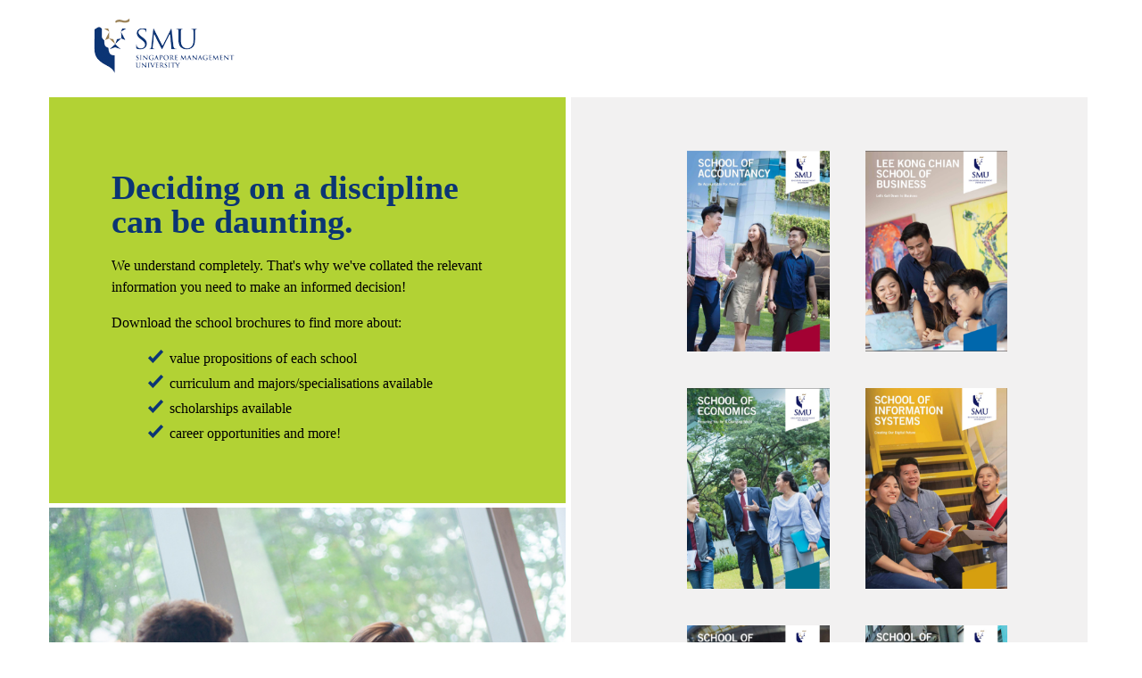

--- FILE ---
content_type: text/html;charset=UTF-8
request_url: https://ugmarketing.smu.edu.sg/acton/fs/blocks/showLandingPage/a/11273/p/p-0088/t/page/fm/0
body_size: 6961
content:



<!DOCTYPE html>

<html>

<head>
	<meta name="twitter:card" content="summary_large_image">

<title></title>

<META HTTP-EQUIV="expires" VALUE="Sat, 1 Jan 2000 11:00:00 GMT">
<META HTTP-EQUIV="pragma" CONTENT="no-cache">
<meta name="viewport" content="width=device-width, initial-scale=1">

<link rel="shortcut icon" type="image/x-icon" href="https://ugmarketing.smu.edu.sg/cdnr/aorpci500/acton/attachment/11273/f-4e827bb9-4d8c-44fc-b257-28a07b2d4fd8/1/-/-/-/-/favicon-32x32.png?v=2" />
<link rel="icon" type="image/x-icon" href="https://ugmarketing.smu.edu.sg/cdnr/aorpci500/acton/attachment/11273/f-4e827bb9-4d8c-44fc-b257-28a07b2d4fd8/1/-/-/-/-/favicon-32x32.png?v=2" />

<link rel="stylesheet" href="//maxcdn.bootstrapcdn.com/font-awesome/4.7.0/css/font-awesome.min.css">

<script src="//ajax.googleapis.com/ajax/libs/webfont/1.5.18/webfont.js"></script>

<script type="text/javascript">
	var AOSlideshow=function(){function _startSlideshow(){intervalSliding=setInterval(function(){_slideShow()},properties.delay)}function _slideShow(){_setElements(),nextSlide&&_showSlide(nextSlide,nextIndicator)}function _showSlide(slide,indicator,oppositeDirection){var slideOut,slideIn;arrowNext&&(arrowNext.style.display="none",arrowNext.offsetHeight,arrowNext.style.display=""),arrowPrevious&&(arrowPrevious.style.display="none",arrowPrevious.offsetHeight,arrowPrevious.style.display=""),oppositeDirection?(slideOut="ao-slide-opposite-out",slideIn="ao-slide-opposite-in"):(slideOut="ao-slide-out",slideIn="ao-slide-in");for(var i=0;i<slides.length;i++)slides[i].classList.remove("ao-slide-opposite-out"),slides[i].classList.remove("ao-slide-opposite-in"),slides[i].classList.remove("ao-slide-out"),slides[i].classList.remove("ao-slide-in");activeSlide&&(activeSlide.classList.remove("ao-slide-active"),activeSlide.classList.add(slideOut)),slide.classList.add("ao-slide-active",slideIn),slide.getAttribute("data-src")&&slide.style.backgroundImage!=slide.getAttribute("data-src")&&(slide.style.backgroundImage="url( "+slide.getAttribute("data-src")+")"),indicators.length&&indicator&&(activeIndicator.classList.remove("ao-indicator-active"),indicator.classList.add("ao-indicator-active")),_setElements()}function _nextSlide(){clearInterval(intervalSliding),_showSlide(nextSlide,nextIndicator),_startSlideshow()}function _previousSlide(){clearInterval(intervalSliding),_showSlide(previousSlide,previousIndicator,!0),_startSlideshow()}function _jumpToSlide(){for(var currentIdx,idx=this.getAttribute("data-indicator-index"),i=0;i<slides.length;i++)slides[i]===activeSlide&&(currentIdx=i);if(currentIdx==idx)clearInterval(intervalSliding),_startSlideshow();else{var reverse=!(currentIdx<idx);clearInterval(intervalSliding),_showSlide(slides[idx],indicators[idx],reverse),_startSlideshow()}}function _nextElement(element){do element=element.nextSibling;while(element&&1!==element.nodeType);return element}function _previousElement(element){do element=element.previousSibling;while(element&&1!==element.nodeType);return element}function _setElements(){slides=properties.slideshow.querySelectorAll(".ao-slide[data-src]:not([data-src=''])"),indicators=properties.slideshow.getElementsByClassName("ao-indicator"),arrowNext=properties.slideshow.querySelector(".ao-arrow-right"),arrowPrevious=properties.slideshow.querySelector(".ao-arrow-left"),activeSlide=properties.slideshow.querySelector(".ao-slide-active"),activeIndicator=properties.slideshow.querySelector(".ao-indicator-active"),slides.length&&!activeSlide&&(slides[0].classList.add("ao-slide-active"),activeSlide=slides[0]),indicators.length&&!activeIndicator&&(indicators[0].classList.add("ao-indicator-active"),activeIndicator=indicators[0]),slides.length&&(properties.slideshow.style.height=properties.slideshow.offsetWidth*slides[0].getAttribute("data-ratio")+"px",nextSlide=_nextElement(activeSlide)?_nextElement(activeSlide):slides[0],previousSlide=_previousElement(activeSlide)?_previousElement(activeSlide):slides[slides.length-1]),indicators.length&&(nextIndicator=_nextElement(activeIndicator)?_nextElement(activeIndicator):!!indicators&&indicators[0],previousIndicator=_previousElement(activeIndicator)?_previousElement(activeIndicator):!!indicators&&indicators[indicators.length-1])}var slides,indicators,activeSlide,activeIndicator,arrowNext,arrowPrevious,nextSlide,nextIndicator,previousSlide,previousIndicator,intervalSliding,listenerAttachedNext=!1,listenerAttachedPrevious=!1,listenerAttachedIndicator=!1,properties={};this.init=function(arguments){properties.slideshow=arguments.slideshow?arguments.slideshow:properties.slideshow,properties.delay=arguments.delay?1e3*arguments.delay:5e3,_setElements(),clearInterval(intervalSliding);for(var i=0;i<slides.length;i++)slides[i].getAttribute("data-src")&&(slides[i].style.backgroundImage="url( "+slides[i].getAttribute("data-src")+")");if(arrowNext&&!listenerAttachedNext&&(arrowNext.addEventListener("click",_nextSlide),arrowNext.style.display="none",arrowNext.offsetHeight,arrowNext.style.display="",listenerAttachedNext=!0),arrowPrevious&&!listenerAttachedPrevious&&(arrowPrevious.addEventListener("click",_previousSlide),arrowPrevious.style.display="none",arrowPrevious.offsetHeight,arrowPrevious.style.display="",listenerAttachedPrevious=!0),indicators.length&&!listenerAttachedIndicator){for(var j=0;j<indicators.length;j++)indicators[j].addEventListener("click",_jumpToSlide);listenerAttachedIndicator=!0}_startSlideshow()}};
</script>

<style>

	.ao-business-card{border:#CCCCCC solid 1px;background-color:#FFFFEE;padding:10px;max-width:300px;margin:auto;box-sizing:border-box}.ao-business-card p{font-size:12px;line-height:18px;margin:0}.ao-business-card-add{text-align:center;font-size:12px;line-height:18px}.ao-business-card-add i{color:#666666}.ao-business-card-add a{color:#000000}.buttonView.cf:after{visibility:hidden;display:block;font-size:0;content:" ";clear:both;height:0}.buttonView a{transition:font 0.1s,background 0.1s}.button-block{padding:5px}.ao-hidden-text{text-align:center;font-size:14px}.description-left{float:right}.description-right{float:left}.cell-50{display:table-cell;width:50%}.table-view{display:table}.rich-text-wrap-text *{overflow-wrap:break-word;word-wrap:break-word;word-break:break-word}.RSSView ul.feed-list{padding-right:40px;list-style:none}.RSSView ul.feed-list li h5{margin-bottom:0;margin-top:10px;font-weight:600}.socialShareView .socialMediaDesign,.socialShareView .socialMediaDesignh{list-style-type:none;margin:0px;padding:0px}.socialShareView .socialMediaDesignh li{display:inline-block}.socialShareView .prompt{text-align:center;padding-bottom:5px}.socialShareView img{display:block}.social-share-flattened img{display:block}button.submit-block{margin-top:10px;min-width:135px;color:#fff;background-color:#428bca;border-color:#357ebd;display:inline-block;margin-bottom:0;font-weight:normal;text-align:center;vertical-align:middle;cursor:pointer;background-image:none;border:1px solid transparent;white-space:nowrap;padding:6px 12px;font-size:14px;line-height:1.42857;border-radius:4px;-webkit-user-select:none;-moz-user-select:none;-ms-user-select:none;user-select:none}.ao-unknown-block{background-color:#ffe9ee;color:#ef4438;border:1px solid #e91a1a;text-align:center;line-height:70px;position:relative}.ao-unknown-block p{margin:0;padding:0;font-weight:bold;font-size:14px}.ao-unknown-block .remove-message{font-size:14px;margin:0;padding:0;position:absolute;top:15px;right:32px;z-index:13}img{border-style:solid;border-width:0}.ao-lp .ao-video{position:relative;padding-bottom:56.25%;padding-top:25px;height:0}.ao-lp .ao-video iframe{position:absolute;top:0;left:0;width:100%;height:100%}.ao-lp img:not([width]){max-width:100%}.ao-lp .ao-fit img{width:100%}.ao-lp .ao-left{text-align:left}.ao-lp .ao-right{text-align:right}.ao-lp .ao-center{text-align:center}.ao-lp .ao-row-wrapper{max-width:100%}.ao-lp .ao-row{box-sizing:border-box;padding:0;margin:0;position:relative;display:-webkit-box;display:-moz-box;display:box;display:-webkit-flex;display:-moz-flex;display:-ms-flexbox;display:flex}.ao-lp .ao-column{display:-webkit-box;display:-moz-box;display:box;display:-webkit-flex;display:-moz-flex;display:-ms-flexbox;display:flex;vertical-align:top;box-sizing:border-box;position:relative}.ao-lp .ao-column-inner{box-sizing:border-box;-webkit-box-flex:auto;-moz-box-flex:auto;box-flex:auto;-webkit-flex:auto;-moz-flex:auto;-ms-flex:auto;flex:auto;width:100%}.ao-lp .ao-column.ao-column-12{width:100%}.ao-lp .ao-column.ao-column-11{width:91.6667%}.ao-lp .ao-column.ao-column-10{width:83.3333%}.ao-lp .ao-column.ao-column-9{width:75%}.ao-lp .ao-column.ao-column-8{width:66.6667%}.ao-lp .ao-column.ao-column-7{width:58.3333%}.ao-lp .ao-column.ao-column-6{width:50%}.ao-lp .ao-column.ao-column-5{width:41.6667%}.ao-lp .ao-column.ao-column-4{width:33.3333%}.ao-lp .ao-column.ao-column-3{width:25%}.ao-lp .ao-column.ao-column-2{width:16.6667%}.ao-lp .ao-column.ao-column-1{width:8.33333%}.ao-lp .ao-slideshow-container{width:100%;height:100%;position:relative;text-align:center;overflow:hidden}.ao-lp .ao-slideshow-container .ao-arrow{position:absolute;display:inline;z-index:3;top:50%;height:20%;cursor:pointer}.ao-lp .ao-slideshow-container .ao-arrow img{height:100%;margin-top:-50%;background:rgba(0,0,0,0.2);border:1px solid transparent;box-sizing:border-box;padding:5px}.ao-lp .ao-slideshow-container .ao-arrow img:hover{background:rgba(0,0,0,0.8)}.ao-lp .ao-slideshow-container .ao-arrow-left{left:0px}.ao-lp .ao-slideshow-container .ao-arrow-left img{border-radius:0 6px 6px 0}.ao-lp .ao-slideshow-container .ao-arrow-right{right:0px}.ao-lp .ao-slideshow-container .ao-arrow-right img{border-radius:6px 0 0 6px}.ao-lp .ao-slideshow-container .ao-indicators{display:block;z-index:5;position:absolute;bottom:5px;left:0;width:100%}.ao-lp .ao-slideshow-container .ao-indicator{box-shadow:0 0 4px #333333;width:10px;height:10px;border-radius:50%;border:2px solid #ffffff;display:inline-block;margin-right:3px;cursor:pointer}.ao-lp .ao-slideshow-container .ao-indicator.ao-indicator-active{background-color:#ffffff}.ao-lp .ao-slideshow-container .ao-slideshow .ao-slide{width:100%;height:100%;background-size:cover;background-position:50% 50%;background-repeat:no-repeat;position:absolute;top:0;left:0;z-index:1}.ao-lp .ao-slideshow-container .ao-slideshow .ao-slide a{display:block;height:100%}.ao-lp .ao-slideshow-container .ao-slideshow.ao-fade-animate .ao-slide{opacity:0;transition:opacity 0.5s ease-in-out}.ao-lp .ao-slideshow-container .ao-slideshow.ao-fade-animate .ao-slide-active{opacity:1;z-index:2}.ao-lp .ao-slideshow-container .ao-slideshow.ao-fade-animate .ao-slide-out{opacity:0}.ao-lp .ao-slideshow-container .ao-slideshow.ao-slide-animate .ao-slide{left:100%}.ao-lp .ao-slideshow-container .ao-slideshow.ao-slide-animate .ao-slide.ao-slide-active{left:0}.ao-lp .ao-slideshow-container .ao-slideshow.ao-slide-animate .ao-slide-in{animation:ao-slide-slideLeft 0.5s 1}.ao-lp .ao-slideshow-container .ao-slideshow.ao-slide-animate .ao-slide-out{animation:ao-slide-slideLeftOut 0.5s 1}.ao-lp .ao-slideshow-container .ao-slideshow.ao-slide-animate .ao-slide-opposite-in{animation:ao-slide-slideRight 0.5s 1}.ao-lp .ao-slideshow-container .ao-slideshow.ao-slide-animate .ao-slide-opposite-out{animation:ao-slide-slideRightOut 0.5s 1}@keyframes ao-slide-slideLeft{from{top:0;left:100%}to{top:0;left:0}}@keyframes ao-slide-slideLeftOut{from{top:0;left:0}to{top:0;left:-100%}}@keyframes ao-slide-slideRight{from{top:0;left:-100%}to{top:0;left:0}}@keyframes ao-slide-slideRightOut{from{top:0;left:0}to{top:0;left:100%}}@media (max-width: 767px){.ao-lp .responsive .ao-row{height:auto;display:block}.ao-lp .responsive .ao-row,.ao-lp .responsive .ao-row-wrapper{width:100%}.ao-lp .responsive .ao-column.ao-column-1,.ao-lp .responsive .ao-column.ao-column-2,.ao-lp .responsive .ao-column.ao-column-3,.ao-lp .responsive .ao-column.ao-column-4,.ao-lp .responsive .ao-column.ao-column-5,.ao-lp .responsive .ao-column.ao-column-5,.ao-lp .responsive .ao-column.ao-column-6,.ao-lp .responsive .ao-column.ao-column-7,.ao-lp .responsive .ao-column.ao-column-8,.ao-lp .responsive .ao-column.ao-column-9,.ao-lp .responsive .ao-column.ao-column-10,.ao-lp .responsive .ao-column.ao-column-11,.ao-lp .responsive .ao-column.ao-column-12{display:block;width:100%}.ao-lp .responsive .ao-column-inner{display:block}.ao-lp .responsive .ao-block{overflow:hidden}.ao-lp .responsive .hide-from-mobile{display:none;width:0;height:0}.ao-lp .responsive .hide-from-desktop{display:block}}@media (min-width: 768px){.ao-lp .hide-from-desktop{display:none}}.ao-lp .ao-block:after,.ao-lp .ao-row:after{visibility:hidden;display:block;font-size:0;content:" ";clear:both;height:0}.ao-lp * html .ao-block,.ao-lp * html .ao-row{zoom:1}.ao-lp *:first-child+html .ao-block,.ao-lp *:first-child+html .ao-row{zoom:1}.ao-lp.hide-link-underline a{text-decoration:none}

/*# sourceMappingURL=flattener.css.map */

	table, tr, td, p, div, span, textarea, input, select, a, ul, ol{
		font-size: medium;
	}
	
	.ao-row {
		width: 100%;
	}

	body { margin: 0; } 

</style>

<meta http-equiv="X-UA-Compatible" content="IE=edge"> 
<meta name="viewport" content="width=device-width">  
<meta property="og:title" content="UG Admissions 2015" />
<meta property="og:description" content="" />
<title>UG Admissions 2015</title>

<!--[if lt IE 10]>
<style>
	.ao-row-wrapper {
			display: table;
	}
	.ao-lp .ao-row {
	    display: table-row;
	}

	.ao-lp .ao-column {
	    display: table-cell;
	}
</style>
<![endif]-->

	<script type="text/javascript">
jQuery( document ).ready( function($) {
  function equal_heights() {
       if($( '#element1' ).height() < $( '#element2' ).height()) {
          $( '#element1 .bottom-content' ).css({
            position: 'absolute',
            bottom: 0
          });
      }
      var highestCol = Math.max( $( '#element1' ).height(), $( '#element2' ).height() );
      $('.element').height(highestCol); 
  }
  
  $( window ).load( function() {
    equal_heights();
  });

  $( window ).resize( function() {
    $( window ).load( function() {
      equal_heights();
    });
  });
});
</script> 

</head>

<body class="ao-lp " style="font-size: medium;" >

<link href="https://maxcdn.bootstrapcdn.com/font-awesome/4.2.0/css/font-awesome.min.css" rel="stylesheet">
<link href='http://fonts.googleapis.com/css?family=Abel' rel='stylesheet' type='text/css'>

<div id='content'>

	<div style="" class="">
		<div class="ao-row-wrapper" style="background-color: transparent; border-radius: 0px;">
		<div class="ao-row" style="border-radius: 0px;border-style: solid;border-width: 0px;padding: 0px;" id="row-">

			<div class="ao-column ao-column-12 mobile-ao-column-12" style="padding: 0px;" id="column-c1521180092999">
				<div style="background-color: transparent; padding: 0px; border-radius: 0px; border-color: rgb(0, 0, 0); border-style: solid; border-width: 0px;" class="ao-column-inner">

					<div style="padding-bottom: 0px">
						
<div class="ao-block   ao-customcontent-block" id="block-B4">

<script src="http://code.jquery.com/jquery-1.11.0.min.js"></script>
<style>
    h2 {
        font-size: 38px;
        line-height: 1em;
        margin-bottom: 0.5em;
        color: #0b3574;
    }
    
    .left {
        float: left;
    }
    
    .right {
        float: right;
    }
    
    #content {
        width: 1170px;
        margin: 0 auto;
        font-size: 20px;
        line-height: 1.2em;
        background-color: #ffffff;
    }
    
    #content ul {
        list-style-image: url('http://ugmarketing.smu.edu.sg/cdnr/67/acton/attachment/11273/f-024c/1/-/-/-/-/tick.png');
        margin-left: 25px;
    }
    
    #content ul li {
        margin-bottom: 0.25em;
    }
    
    .row {
        width: 100%;
        clear: both;
        overflow: hidden;
    }
    
    .column {
        width: 100%;
        position: relative;
        overflow: hidden;
    }
    
    .column.half {
        width: 49.5%;
        float: left;
        margin: 0 0.5% 0 0;
    }
    
    .column .row {
        margin-bottom: 1%;
    }
    
    .column .row:last-child {
        margin-bottom: 0;
    }
    
    .content-wrap {
        padding: 50px 70px;
    }
    
    .form-wrap {
        padding: 60px 70px 35px;
        overflow: hidden;
    }
    
    #logo {
        padding: 20px 50px;
    }
    
    .share {
        padding: 40px 50px 0;
        font-size: 0.825em;
        color: #555555;
    }
    
    .share a {
        color: #555555;
    }
    
    .share .fa-lg {
        font-size: 1em;
        padding: 0 0 0 15px;
        vertical-align: 0;
    }
    
    #element2 ul {
        list-style: none;
        margin: 0;
    }
    
    #element2 li {
        float: left;
        text-align: center;
        width: 40%;
        margin: 0 5%;
        padding-bottom: 25px;
    }
    
    #element2 img {
        width: 100%;
        margin-bottom: 5px;
    }
    
    @media (max-width: 768px) {
        /* .column.half {
width: 100%;
float: none;
margin: 0;
} */
    }
</style>

<div class="row">
    <div class="column">
        <div id="logo"><img src="http://ugmarketing.smu.edu.sg/cdnr/67/acton/attachment/11273/f-024b/1/-/-/-/-/logo.png" alt="Logo"></div>
    </div>
</div>
<div class="row parent">
    <div id="element1" class="column half element" style="background-color: #b2d234;">
        <div class="content-wrap">
            <h2>Deciding on a discipline can be daunting.</h2>
            <p>We understand completely. That's why we've collated the relevant information you need to make an informed decision!</p>
            <p>Download the school brochures to find more about:</p>
            <ul>
                <li>value propositions of each school</li>
                <li>curriculum and majors/specialisations available</li>
                <li>scholarships available</li>
                <li>career opportunities and more!</li>
            </ul>
        </div>

        <div class="bottom-content" style="padding-top: 1%;background-color: #ffffff;">
            <img src="http://ugmarketing.smu.edu.sg/cdnr/67/acton/attachment/11273/f-02a7/1/-/-/-/-/featured.jpg" border="0" style="width: 100%; display:block;" />
        </div>

    </div>
    <div id="element2" class="column half element" style="background-color: #f2f1f1;">
        <div class="form-wrap">
            <ul>
                <li>
                    <a target="_blank"
                     id="ct6_0"
                     href="https://ugmarketing.smu.edu.sg/acton/ct/11273/p-0088/Bct/-/-/ct6_0/1/dap?sid=TV2%3AfuZz7AHTT">
                        <img src="https://ugmarketing.smu.edu.sg/cdnr/67/acton/attachment/11273/f-309c431e-db73-4bcc-a8f3-d7e2b20d03ac/1/-/-/-/-/thumbnail_SOA.jpg" height="225" />
                    </a>
                </li>
                <li>
                    <a target="_blank"
                     id="ct7_0"
                     href="https://ugmarketing.smu.edu.sg/acton/ct/11273/p-0088/Bct/-/-/ct7_0/1/dap?sid=TV2%3AfuZz7AHTT">
                        <img src="https://ugmarketing.smu.edu.sg/cdnr/67/acton/attachment/11273/f-5fa17a24-ef12-4823-a919-d0d4eba90288/1/-/-/-/-/thumbnail_LKCSB.jpg" height="225" />
                    </a>
                </li>
                <li>
                    <a target="_blank"
                     id="ct8_0"
                     href="https://ugmarketing.smu.edu.sg/acton/ct/11273/p-0088/Bct/-/-/ct8_0/1/dap?sid=TV2%3AfuZz7AHTT">
                        <img src="https://ugmarketing.smu.edu.sg/cdnr/67/acton/attachment/11273/f-5f0ba061-ed77-494b-8010-f930c2d38838/1/-/-/-/-/thumbnail_SOE.jpg" height="225" />
                    </a>
                </li>
                <li>
                    <a target="_blank"
                     id="ct12_0"
                     href="https://ugmarketing.smu.edu.sg/acton/ct/11273/p-0088/Bct/-/-/ct12_0/1/dap?sid=TV2%3AfuZz7AHTT">
                     <img src="https://ugmarketing.smu.edu.sg/cdnr/67/acton/attachment/11273/f-19183fd0-4bcf-4712-bebc-736089119aa9/1/-/-/-/-/thumbnail_SIS.jpg" height="225" />
                    </a>
                </li>
                <li>
                    <a target="_blank"
                     id="ct10_0"
                     href="https://ugmarketing.smu.edu.sg/acton/ct/11273/p-0088/Bct/-/-/ct10_0/1/dap?sid=TV2%3AfuZz7AHTT">
                     <img src="https://ugmarketing.smu.edu.sg/cdnr/67/acton/attachment/11273/f-47a280e3-1ff4-41ec-9973-0e9dd57ae2e9/1/-/-/-/-/thumbnail_SOL.jpg" height="225" />
                    </a>
                </li>
                <li>
                    <a target="_blank"
                     id="ct11_0"
                     href="https://ugmarketing.smu.edu.sg/acton/ct/11273/p-0088/Bct/-/-/ct11_0/1/dap?sid=TV2%3AfuZz7AHTT">
                    <img src="https://ugmarketing.smu.edu.sg/cdnr/67/acton/attachment/11273/f-bc1a369a-38fc-4dd8-b325-64e4c442d297/1/-/-/-/-/thumbnail_SOSS.jpg" height="225" />
                    </a>
                </li>
            </ul>
        </div>
    </div>
</div>

</div>
					</div>

				</div>
			</div>

		</div>
		</div>
	</div>

</div>

<script>/*<![CDATA[*/(function(w,a,b,d,s){w[a]=w[a]||{};w[a][b]=w[a][b]||{q:[],track:function(r,e,t){this.q.push({r:r,e:e,t:t||+new Date});}};var e=d.createElement(s);var f=d.getElementsByTagName(s)[0];e.async=1;e.src='//ugmarketing.smu.edu.sg/cdnr/aorpci500/acton/bn/tracker/11273';f.parentNode.insertBefore(e,f);})(window,'ActOn','Beacon',document,'script');ActOn.Beacon.track();/*]]>*/</script>


<script type="text/javascript">
	!function(){for(var slideshowContainers=document.getElementsByClassName("ao-slideshow-container"),i=0;i<slideshowContainers.length;i++){var slideshowContainer=slideshowContainers[i],args={};slideshowContainer.getAttribute("data-delay")&&(args.delay=slideshowContainer.getAttribute("data-delay")),args.slideshow=slideshowContainer;var slideshow=new AOSlideshow;slideshow.init(args)}}();
</script>
</body>
</html>

